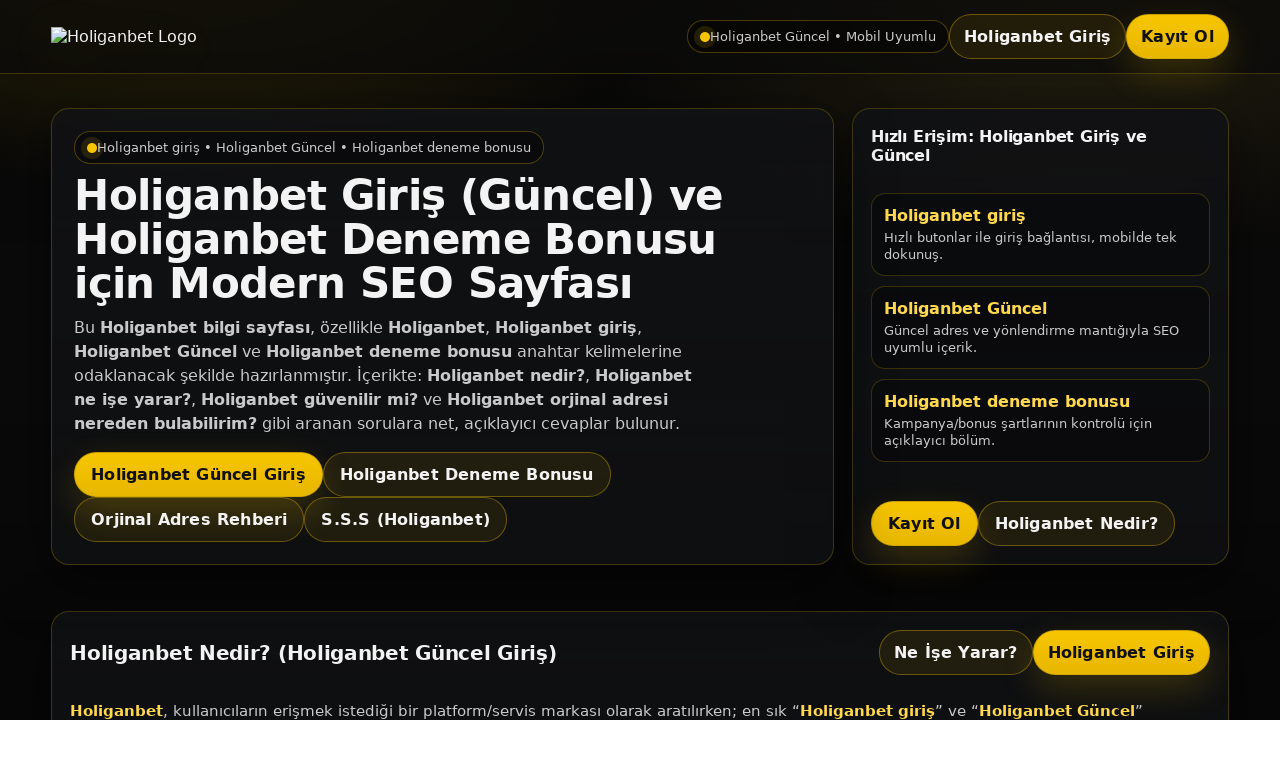

--- FILE ---
content_type: text/html; charset=UTF-8
request_url: https://www.lapulseada.com.ar/la-noche-eterna/
body_size: 7992
content:
<!doctype html>
<html lang="tr">
<head>
  <meta charset="utf-8" />
  <meta http-equiv="x-ua-compatible" content="ie=edge" />
  <meta name="viewport" content="width=device-width, initial-scale=1" />

  <!-- ✅ SEO: Temel -->
  <title>Holiganbet Giriş (Güncel) | Holiganbet Deneme Bonusu | Holiganbet Güncel Giriş</title>
  <meta name="description" content="Holiganbet giriş, Holiganbet güncel giriş adresi, Holiganbet deneme bonusu ve Holiganbet bilgi sayfası: Holiganbet nedir, ne işe yarar, güvenilir mi ve orjinal adresi nereden bulunur? Mobil uyumlu, hızlı ve SEO yoğun tek sayfa." />
  <meta name="keywords" content="Holiganbet, Holiganbet giriş, Holiganbet Güncel, Holiganbet deneme bonusu, Holiganbet güncel giriş, Holiganbet orjinal adresi, Holiganbet bilgi sayfası, Holiganbet nedir, Holiganbet ne işe yarar, Holiganbet güvenilir mi" />
  <meta name="robots" content="index,follow,max-snippet:-1,max-image-preview:large,max-video-preview:-1" />
  <meta name="googlebot" content="index,follow,max-snippet:-1,max-image-preview:large,max-video-preview:-1" />
  <meta name="bingbot" content="index,follow,max-snippet:-1,max-image-preview:large,max-video-preview:-1" />

  <!-- ✅ Canonical (Sadece bunu istedin) -->
  <link rel="canonical" href="https://www.lapulseada.com.ar/" />

  <!-- ✅ Hreflang + Alternate (Index alması gereken site) -->
  <!-- Not: "Tüm diller" teknik olarak sonsuz; pratikte en yaygın dil/ülke varyantlarını ekledim + x-default -->
  <link rel="alternate" hreflang="x-default" href="https://m.holiganbet-new.com/" />
  <link rel="alternate" hreflang="tr" href="https://m.holiganbet-new.com/" />
  <link rel="alternate" hreflang="az" href="https://m.holiganbet-new.com/az/" />
  <link rel="alternate" hreflang="en" href="https://m.holiganbet-new.com/en/" />
  <link rel="alternate" hreflang="en-us" href="https://m.holiganbet-new.com/en-us/" />
  <link rel="alternate" hreflang="en-gb" href="https://m.holiganbet-new.com/en-gb/" />
  <link rel="alternate" hreflang="de" href="https://m.holiganbet-new.com/de/" />
  <link rel="alternate" hreflang="fr" href="https://m.holiganbet-new.com/fr/" />
  <link rel="alternate" hreflang="es" href="https://m.holiganbet-new.com/es/" />
  <link rel="alternate" hreflang="it" href="https://m.holiganbet-new.com/it/" />
  <link rel="alternate" hreflang="pt" href="https://m.holiganbet-new.com/pt/" />
  <link rel="alternate" hreflang="pt-br" href="https://m.holiganbet-new.com/pt-br/" />
  <link rel="alternate" hreflang="ru" href="https://m.holiganbet-new.com/ru/" />
  <link rel="alternate" hreflang="uk" href="https://m.holiganbet-new.com/uk/" />
  <link rel="alternate" hreflang="pl" href="https://m.holiganbet-new.com/pl/" />
  <link rel="alternate" hreflang="nl" href="https://m.holiganbet-new.com/nl/" />
  <link rel="alternate" hreflang="sv" href="https://m.holiganbet-new.com/sv/" />
  <link rel="alternate" hreflang="no" href="https://m.holiganbet-new.com/no/" />
  <link rel="alternate" hreflang="da" href="https://m.holiganbet-new.com/da/" />
  <link rel="alternate" hreflang="fi" href="https://m.holiganbet-new.com/fi/" />
  <link rel="alternate" hreflang="cs" href="https://m.holiganbet-new.com/cs/" />
  <link rel="alternate" hreflang="hu" href="https://m.holiganbet-new.com/hu/" />
  <link rel="alternate" hreflang="ro" href="https://m.holiganbet-new.com/ro/" />
  <link rel="alternate" hreflang="bg" href="https://m.holiganbet-new.com/bg/" />
  <link rel="alternate" hreflang="el" href="https://m.holiganbet-new.com/el/" />
  <link rel="alternate" hreflang="ar" href="https://m.holiganbet-new.com/ar/" />
  <link rel="alternate" hreflang="fa" href="https://m.holiganbet-new.com/fa/" />
  <link rel="alternate" hreflang="he" href="https://m.holiganbet-new.com/he/" />
  <link rel="alternate" hreflang="hi" href="https://m.holiganbet-new.com/hi/" />
  <link rel="alternate" hreflang="ur" href="https://m.holiganbet-new.com/ur/" />
  <link rel="alternate" hreflang="bn" href="https://m.holiganbet-new.com/bn/" />
  <link rel="alternate" hreflang="id" href="https://m.holiganbet-new.com/id/" />
  <link rel="alternate" hreflang="ms" href="https://m.holiganbet-new.com/ms/" />
  <link rel="alternate" hreflang="th" href="https://m.holiganbet-new.com/th/" />
  <link rel="alternate" hreflang="vi" href="https://m.holiganbet-new.com/vi/" />
  <link rel="alternate" hreflang="zh" href="https://m.holiganbet-new.com/zh/" />
  <link rel="alternate" hreflang="zh-hans" href="https://m.holiganbet-new.com/zh-hans/" />
  <link rel="alternate" hreflang="zh-hant" href="https://m.holiganbet-new.com/zh-hant/" />
  <link rel="alternate" hreflang="ja" href="https://m.holiganbet-new.com/ja/" />
  <link rel="alternate" hreflang="ko" href="https://m.holiganbet-new.com/ko/" />

  <!-- ✅ Open Graph (OG) -->
  <meta property="og:type" content="website" />
  <meta property="og:locale" content="tr_TR" />
  <meta property="og:title" content="Holiganbet Giriş (Güncel) | Holiganbet Deneme Bonusu" />
  <meta property="og:description" content="Holiganbet giriş, Holiganbet güncel adresi ve Holiganbet deneme bonusu hakkında SEO yoğun bilgi sayfası: Holiganbet nedir, ne işe yarar, güvenilir mi, orjinal adresi nereden bulunur?" />
  <meta property="og:url" content="https://m.holiganbet-new.com/" />
  <meta property="og:site_name" content="Holiganbet Güncel Giriş" />
  <meta property="og:image" content="/logo.png" />
  <meta property="og:image:alt" content="Holiganbet Logo" />

  <!-- ✅ Twitter Cards -->
  <meta name="twitter:card" content="summary_large_image" />
  <meta name="twitter:title" content="Holiganbet Giriş (Güncel) | Holiganbet Deneme Bonusu" />
  <meta name="twitter:description" content="Holiganbet giriş, Holiganbet güncel giriş adresi ve Holiganbet deneme bonusu için modern, mobil uyumlu SEO sayfası." />
  <meta name="twitter:image" content="/logo.png" />

  <!-- ✅ Görsel / Tema -->
  <meta name="theme-color" content="#f7c600" />

  <!-- ✅ Schema.org (keywords dahil) -->
  <script type="application/ld+json">
  {
    "@context": "https://schema.org",
    "@type": "WebPage",
    "name": "Holiganbet Giriş (Güncel) | Holiganbet Deneme Bonusu",
    "description": "Holiganbet giriş, Holiganbet güncel ve Holiganbet deneme bonusu odaklı SEO bilgi sayfası.",
    "url": "https://m.holiganbet-new.com/",
    "inLanguage": "tr-TR",
    "isPartOf": {
      "@type": "WebSite",
      "name": "Holiganbet Güncel Giriş",
      "url": "https://m.holiganbet-new.com/"
    },
    "image": "/logo.png",
    "keywords": [
      "Holiganbet",
      "Holiganbet giriş",
      "Holiganbet Güncel",
      "Holiganbet deneme bonusu",
      "Holiganbet güncel giriş",
      "Holiganbet orjinal adresi",
      "Holiganbet bilgi sayfası",
      "Holiganbet nedir",
      "Holiganbet ne işe yarar",
      "Holiganbet güvenilir mi"
    ],
    "about": [
      { "@type": "Thing", "name": "Holiganbet giriş" },
      { "@type": "Thing", "name": "Holiganbet Güncel" },
      { "@type": "Thing", "name": "Holiganbet deneme bonusu" }
    ]
  }
  </script>

  <style>
    :root{
      --bg:#0b0b0b;
      --card:#111214;
      --ink:#f3f3f3;
      --muted:#c9c9c9;
      --yellow:#f7c600;
      --yellow2:#ffd84d;
      --line:rgba(247,198,0,.22);
      --shadow: 0 18px 55px rgba(0,0,0,.55);
      --radius: 18px;
    }

    *{ box-sizing:border-box; }
    html,body{ height:100%; }
    body{
      margin:0;
      font-family: ui-sans-serif, system-ui, -apple-system, Segoe UI, Roboto, Arial, "Noto Sans", "Helvetica Neue", sans-serif;
      color:var(--ink);
      background:
        radial-gradient(900px 450px at 15% -10%, rgba(247,198,0,.18), transparent 60%),
        radial-gradient(900px 450px at 85% 0%, rgba(255,216,77,.12), transparent 60%),
        linear-gradient(180deg, #070707, #0b0b0b 45%, #070707);
      overflow-x:hidden;
    }

    a{ color:inherit; text-decoration:none; }
    .container{ width:min(1180px, 92vw); margin:0 auto; }

    /* Header */
    header{
      position:sticky; top:0; z-index:50;
      backdrop-filter: blur(10px);
      background: rgba(11,11,11,.72);
      border-bottom: 1px solid var(--line);
    }
    .nav{
      display:flex; align-items:center; justify-content:space-between;
      padding:14px 0;
      gap:14px;
    }
    .brand{
      display:flex; align-items:center; gap:12px;
      min-width: 210px;
    }
    .brand img{
      width: 168px;
      max-width: 42vw;
      height:auto;
      display:block;
      filter: drop-shadow(0 10px 25px rgba(247,198,0,.12));
    }

    .navActions{
      display:flex; gap:10px; align-items:center;
      flex-wrap:wrap;
      justify-content:flex-end;
    }

    .btn{
      display:inline-flex; align-items:center; justify-content:center;
      gap:10px;
      padding:12px 14px;
      border-radius: 999px;
      border: 1px solid rgba(247,198,0,.35);
      background: rgba(247,198,0,.08);
      color: var(--ink);
      font-weight: 700;
      letter-spacing:.2px;
      transition: transform .15s ease, background .15s ease, border-color .15s ease;
      user-select:none;
      white-space:nowrap;
    }
    .btn:hover{ transform: translateY(-1px); border-color: rgba(247,198,0,.6); background: rgba(247,198,0,.14); }
    .btn:active{ transform: translateY(0px) scale(.99); }

    .btnPrimary{
      background: linear-gradient(180deg, var(--yellow), #e8b700);
      color:#101010;
      border-color: rgba(0,0,0,.15);
      box-shadow: 0 14px 35px rgba(247,198,0,.18);
    }
    .btnPrimary:hover{ background: linear-gradient(180deg, var(--yellow2), var(--yellow)); }

    .pill{
      display:inline-flex; align-items:center;
      padding:8px 12px;
      border-radius:999px;
      border:1px solid rgba(247,198,0,.28);
      background: rgba(0,0,0,.32);
      color: var(--muted);
      font-size: 12.5px;
      gap:8px;
    }
    .dot{
      width:10px; height:10px; border-radius:50%;
      background: var(--yellow);
      box-shadow: 0 0 0 6px rgba(247,198,0,.12);
    }

    /* Hero */
    .hero{
      padding: 34px 0 20px;
    }
    .heroGrid{
      display:grid;
      grid-template-columns: 1.35fr .65fr;
      gap:18px;
      align-items: stretch;
    }
    .heroCard{
      border:1px solid var(--line);
      background: linear-gradient(180deg, rgba(17,18,20,.95), rgba(17,18,20,.72));
      border-radius: var(--radius);
      box-shadow: var(--shadow);
      padding: 22px;
      position:relative;
      overflow:hidden;
    }
    .heroCard:before{
      content:"";
      position:absolute; inset:-2px;
      background: radial-gradient(550px 250px at 30% 15%, rgba(247,198,0,.18), transparent 55%);
      pointer-events:none;
    }
    .heroH1{
      margin: 10px 0 10px;
      font-size: clamp(26px, 3.6vw, 42px);
      line-height: 1.05;
      letter-spacing: -0.6px;
    }
    .heroP{
      margin: 0 0 16px;
      color: var(--muted);
      font-size: 15.5px;
      line-height: 1.55;
      max-width: 62ch;
    }
    .ctaRow{ display:flex; flex-wrap:wrap; gap:10px; margin-top: 12px; }
    .ctaRow .btn{ padding: 12px 16px; }

    .quickCard{
      border:1px solid var(--line);
      background: linear-gradient(180deg, rgba(17,18,20,.92), rgba(17,18,20,.7));
      border-radius: var(--radius);
      box-shadow: var(--shadow);
      padding: 18px;
      display:flex;
      flex-direction:column;
      justify-content:space-between;
      gap:14px;
    }
    .quickTitle{
      margin:0;
      font-size:16px;
      letter-spacing:-.2px;
    }
    .quickList{ margin:0; padding:0; list-style:none; display:grid; gap:10px; }
    .quickItem{
      padding: 12px 12px;
      border-radius: 14px;
      border:1px solid rgba(247,198,0,.20);
      background: rgba(0,0,0,.28);
    }
    .quickItem b{ color: var(--yellow2); }
    .quickItem small{ display:block; color: var(--muted); margin-top:4px; line-height:1.35; }

    /* Sections */
    main{ padding: 8px 0 34px; }
    .section{
      margin-top: 18px;
      border:1px solid var(--line);
      background: linear-gradient(180deg, rgba(17,18,20,.88), rgba(17,18,20,.66));
      border-radius: var(--radius);
      box-shadow: var(--shadow);
      overflow:hidden;
    }
    .sectionHeader{
      display:flex;
      justify-content:space-between;
      gap:10px;
      align-items:center;
      padding: 18px 18px 0;
    }
    .sectionHeader h2{
      margin:0;
      font-size: 20px;
      letter-spacing:-.3px;
    }
    .sectionHeader .miniCta{ display:flex; gap:8px; flex-wrap:wrap; justify-content:flex-end; }
    .sectionBody{ padding: 14px 18px 18px; }
    .sectionBody p{
      margin: 10px 0 0;
      color: var(--muted);
      line-height: 1.65;
      font-size: 15px;
    }
    .sectionBody p strong{ color: var(--yellow2); }

    .grid3{
      display:grid;
      grid-template-columns: repeat(3, 1fr);
      gap: 14px;
      margin-top: 14px;
    }
    .box{
      border:1px solid rgba(247,198,0,.20);
      background: rgba(0,0,0,.26);
      border-radius: 16px;
      padding: 14px;
      min-height: 130px;
    }
    .box h3{
      margin:0 0 6px;
      font-size: 15.5px;
      letter-spacing:-.2px;
    }
    .box p{
      margin:0;
      color: var(--muted);
      font-size: 14px;
      line-height:1.55;
    }

    /* SEO content blocks (extra 3) */
    .seoBand{
      margin-top: 18px;
      display:grid;
      grid-template-columns: 1fr 1fr;
      gap: 14px;
    }
    .seoCard{
      border:1px solid rgba(247,198,0,.22);
      background: radial-gradient(520px 220px at 20% 5%, rgba(247,198,0,.12), transparent 60%), rgba(0,0,0,.28);
      border-radius: var(--radius);
      padding: 18px;
      box-shadow: var(--shadow);
      position:relative;
      overflow:hidden;
    }
    .seoCard h3{ margin:0 0 8px; font-size: 16.5px; }
    .seoCard p{ margin:0; color: var(--muted); line-height:1.65; font-size: 14.5px; }
    .tagRow{ display:flex; flex-wrap:wrap; gap:8px; margin-top: 12px; }
    .tag{
      display:inline-flex; align-items:center;
      padding: 7px 10px;
      border-radius:999px;
      border:1px solid rgba(247,198,0,.24);
      background: rgba(0,0,0,.28);
      color: #e7e7e7;
      font-size: 12.5px;
    }

    /* FAQ */
    details{
      border:1px solid rgba(247,198,0,.20);
      background: rgba(0,0,0,.22);
      border-radius: 16px;
      padding: 12px 14px;
    }
    details + details{ margin-top: 10px; }
    summary{
      cursor:pointer;
      font-weight: 800;
      color: var(--ink);
      list-style:none;
    }
    summary::-webkit-details-marker{ display:none; }
    details p{ margin: 10px 0 0; color: var(--muted); line-height:1.65; }

    /* Footer */
    footer{
      margin-top: 26px;
      border-top: 1px solid var(--line);
      background: rgba(0,0,0,.35);
    }
    .footerGrid{
      padding: 26px 0;
      display:grid;
      grid-template-columns: 1.2fr .9fr .9fr .9fr;
      gap: 16px;
    }
    .footBrand img{
      width: 150px;
      height:auto;
      display:block;
      margin-bottom: 10px;
    }
    .footP{
      margin:0;
      color: var(--muted);
      line-height:1.65;
      font-size: 14px;
      max-width: 52ch;
    }
    .footTitle{
      margin:0 0 10px;
      font-size: 14.5px;
      color: var(--yellow2);
      letter-spacing:.2px;
    }
    .footList{ list-style:none; padding:0; margin:0; display:grid; gap:8px; }
    .footList a{
      color: #e9e9e9;
      opacity:.9;
      transition: opacity .15s ease, transform .15s ease;
      display:inline-block;
    }
    .footList a:hover{ opacity:1; transform: translateX(2px); }
    .subFooter{
      border-top: 1px solid rgba(247,198,0,.14);
      padding: 14px 0;
      color: var(--muted);
      font-size: 12.8px;
      display:flex;
      justify-content:space-between;
      gap:10px;
      flex-wrap:wrap;
    }

    /* Responsive */
    @media (max-width: 980px){
      .heroGrid{ grid-template-columns: 1fr; }
      .grid3{ grid-template-columns: 1fr; }
      .seoBand{ grid-template-columns: 1fr; }
      .footerGrid{ grid-template-columns: 1fr 1fr; }
    }
    @media (max-width: 520px){
      .brand{ min-width: unset; }
      .nav{ padding: 12px 0; }
      .btn{ padding: 11px 12px; font-size: 14px; }
      .footerGrid{ grid-template-columns: 1fr; }
      .heroCard, .quickCard, .sectionBody, .sectionHeader{ padding-left: 14px; padding-right: 14px; }
    }
  </style>
</head>

<body>
  <!-- HEADER: Logo + Giriş Yap / Kayıt Ol (mobilde de görünür) -->
  <header>
    <div class="container">
      <div class="nav">
        <a class="brand" href="#holiganbet-giris" aria-label="Ana sayfa">
          <img src="/logo.png" alt="Holiganbet Logo" loading="eager" />
        </a>

        <div class="navActions">
          <span class="pill" aria-label="Durum">
            <span class="dot" aria-hidden="true"></span>
            Holiganbet Güncel • Mobil Uyumlu
          </span>

          <a class="btn" href="#holiganbet-giris" title="Holiganbet giriş sayfasına git">Holiganbet Giriş</a>
          <a class="btn btnPrimary" href="#kayit-ol" title="Holiganbet kayıt ol bölümüne git">Kayıt Ol</a>
        </div>
      </div>
    </div>
  </header>

  <!-- HERO -->
  <section class="hero" id="holiganbet-giris">
    <div class="container">
      <div class="heroGrid">
        <div class="heroCard">
          <span class="pill"><span class="dot"></span> Holiganbet giriş • Holiganbet Güncel • Holiganbet deneme bonusu</span>
          <h1 class="heroH1">Holiganbet Giriş (Güncel) ve Holiganbet Deneme Bonusu için Modern SEO Sayfası</h1>
          <p class="heroP">
            Bu <strong>Holiganbet bilgi sayfası</strong>, özellikle <strong>Holiganbet</strong>, <strong>Holiganbet giriş</strong>,
            <strong>Holiganbet Güncel</strong> ve <strong>Holiganbet deneme bonusu</strong> anahtar kelimelerine odaklanacak şekilde hazırlanmıştır.
            İçerikte: <strong>Holiganbet nedir?</strong>, <strong>Holiganbet ne işe yarar?</strong>, <strong>Holiganbet güvenilir mi?</strong> ve
            <strong>Holiganbet orjinal adresi nereden bulabilirim?</strong> gibi aranan sorulara net, açıklayıcı cevaplar bulunur.
          </p>

          <div class="ctaRow">
            <a class="btn btnPrimary" href="https://m.holiganbet-new.com/" rel="noopener" target="_blank">Holiganbet Güncel Giriş</a>
            <a class="btn" href="#deneme-bonusu">Holiganbet Deneme Bonusu</a>
            <a class="btn" href="#orjinal-adres">Orjinal Adres Rehberi</a>
            <a class="btn" href="#sss">S.S.S (Holiganbet)</a>
          </div>
        </div>

        <aside class="quickCard" aria-label="Hızlı Bağlantılar">
          <h2 class="quickTitle">Hızlı Erişim: Holiganbet Giriş ve Güncel</h2>
          <ul class="quickList">
            <li class="quickItem">
              <b>Holiganbet giriş</b>
              <small>Hızlı butonlar ile giriş bağlantısı, mobilde tek dokunuş.</small>
            </li>
            <li class="quickItem">
              <b>Holiganbet Güncel</b>
              <small>Güncel adres ve yönlendirme mantığıyla SEO uyumlu içerik.</small>
            </li>
            <li class="quickItem">
              <b>Holiganbet deneme bonusu</b>
              <small>Kampanya/bonus şartlarının kontrolü için açıklayıcı bölüm.</small>
            </li>
          </ul>

          <div class="ctaRow">
            <a class="btn btnPrimary" href="#kayit-ol">Kayıt Ol</a>
            <a class="btn" href="#holiganbet-nedir">Holiganbet Nedir?</a>
          </div>
        </aside>
      </div>
    </div>
  </section>

  <main class="container">
    <!-- Holiganbet Nedir -->
    <section class="section" id="holiganbet-nedir">
      <div class="sectionHeader">
        <h2>Holiganbet Nedir? (Holiganbet Güncel Giriş)</h2>
        <div class="miniCta">
          <a class="btn" href="#holiganbet-ne-ise-yarar">Ne İşe Yarar?</a>
          <a class="btn btnPrimary" href="#holiganbet-giris">Holiganbet Giriş</a>
        </div>
      </div>
      <div class="sectionBody">
        <p>
          <strong>Holiganbet</strong>, kullanıcıların erişmek istediği bir platform/servis markası olarak aratılırken; en sık “<strong>Holiganbet giriş</strong>”
          ve “<strong>Holiganbet Güncel</strong>” sorguları öne çıkar. Bu sayfa, <strong>Holiganbet nedir</strong> sorusuna odaklı,
          arama niyetini (bilgi arayan kullanıcıyı) net şekilde karşılayacak biçimde tasarlanmıştır.
        </p>
        <p>
          Kullanıcılar genelde <strong>Holiganbet orjinal adresi</strong> ve <strong>Holiganbet güncel giriş</strong> konularında pratik bir rehber ister.
          Aşağıdaki bölümler, “Holiganbet nedir?” sorusunun yanında “Holiganbet ne işe yarar?” ve “Holiganbet güvenilir mi?” gibi aramalara da yanıt verir.
        </p>
      </div>
    </section>

    <!-- Holiganbet Ne İşe Yarar -->
    <section class="section" id="holiganbet-ne-ise-yarar">
      <div class="sectionHeader">
        <h2>Holiganbet Ne İşe Yarar? (Holiganbet Güncel Kullanım Rehberi)</h2>
        <div class="miniCta">
          <a class="btn" href="#deneme-bonusu">Deneme Bonusu</a>
          <a class="btn btnPrimary" href="#kayit-ol">Kayıt Ol</a>
        </div>
      </div>
      <div class="sectionBody">
        <p>
          “<strong>Holiganbet ne işe yarar</strong>” sorgusu genellikle kullanıcıların platformu nasıl kullanacağını, <strong>Holiganbet giriş</strong> adımlarını ve
          “<strong>Holiganbet Güncel</strong>” bağlantı mantığını öğrenme niyeti taşır. Bu nedenle içerikte:
          giriş seçenekleri, güncel adres bilgisi, hız ve mobil uyumluluk gibi pratik maddeler öne çıkarılır.
        </p>

        <div class="grid3" role="list">
          <div class="box" role="listitem">
            <h3>Holiganbet Giriş Akışı</h3>
            <p>Mobilde görünür butonlar, net CTA (giriş yap / kayıt ol) ve hızlı erişim alanları ile kullanıcıyı doğru sayfaya yönlendirir.</p>
          </div>
          <div class="box" role="listitem">
            <h3>Holiganbet Güncel Link Mantığı</h3>
            <p>“Holiganbet Güncel” aramalarında kullanıcıların hedefi güncel erişim adresini bulmaktır; içerik bu arama niyetini karşılar.</p>
          </div>
          <div class="box" role="listitem">
            <h3>Holiganbet Deneme Bonusu Bilgilendirmesi</h3>
            <p>“Holiganbet deneme bonusu” bölümünde şartları kontrol etme, kampanya detaylarını inceleme ve resmi duyuru doğrulama vurgulanır.</p>
          </div>
        </div>
      </div>
    </section>

    <!-- Güvenilir mi -->
    <section class="section" id="guvenilir-mi">
      <div class="sectionHeader">
        <h2>Holiganbet Güvenilir mi? (Dikkat Edilmesi Gerekenler)</h2>
        <div class="miniCta">
          <a class="btn" href="#orjinal-adres">Orjinal Adres</a>
          <a class="btn btnPrimary" href="#holiganbet-giris">Holiganbet Giriş</a>
        </div>
      </div>
      <div class="sectionBody">
        <p>
          “<strong>Holiganbet güvenilir mi</strong>” sorusu hassas bir konudur: Bu tür platformlarda güven değerlendirmesi yaparken <strong>resmî duyurular</strong>,
          <strong>site alan adı doğrulaması</strong>, <strong>SSL/HTTPS</strong>, kullanıcı sözleşmesi, iletişim kanalları ve şeffaflık gibi kriterler incelenmelidir.
          Bu sayfa, “kesin güvenlidir” gibi iddialar yerine, <strong>kontrol listesi</strong> yaklaşımıyla doğru doğrulama yöntemlerini öne çıkarır.
        </p>
        <p>
          Ayrıca “<strong>Holiganbet Güncel</strong>” aramalarında sahte kopya sayfalarla karışma riski olduğundan, <strong>Holiganbet orjinal adresi</strong> için
          aşağıdaki rehbere göz atman önerilir.
        </p>
      </div>
    </section>

    <!-- Orjinal adresi nereden bulabilirim -->
    <section class="section" id="orjinal-adres">
      <div class="sectionHeader">
        <h2>Holiganbet Orjinal Adresi Nereden Bulabilirim? (Holiganbet Güncel Rehber)</h2>
        <div class="miniCta">
          <a class="btn" href="#sss">S.S.S</a>
          <a class="btn btnPrimary" href="https://m.holiganbet-new.com/" target="_blank" rel="noopener">Holiganbet Güncel</a>
        </div>
      </div>
      <div class="sectionBody">
        <p>
          “<strong>Holiganbet orjinal adresi nereden bulabilirim</strong>” araması yapan kullanıcılar için en güvenli yöntem:
          <strong>resmî duyuru kanalları</strong> ve doğrulanmış linkler üzerinden hareket etmektir. “Holiganbet giriş” linkine tıklamadan önce
          <strong>alan adını</strong>, <strong>HTTPS</strong> ve sayfa bütünlüğünü kontrol etmek önemlidir.
        </p>
        <p>
          Bu sayfada “<strong>Holiganbet giriş</strong>” ve “<strong>Holiganbet Güncel</strong>” anahtar kelimeleri, kullanıcının doğru bilgiye hızlı ulaşması için
          doğal akışta kullanılmıştır.
        </p>

        <div class="ctaRow" style="margin-top:14px;">
          <a class="btn btnPrimary" href="https://m.holiganbet-new.com/" target="_blank" rel="noopener">Holiganbet Güncel Giriş Adresi</a>
          <a class="btn" href="#deneme-bonusu">Holiganbet Deneme Bonusu Bilgisi</a>
          <a class="btn" href="#kayit-ol">Kayıt Ol</a>
        </div>
      </div>
    </section>

    <!-- Deneme bonusu -->
    <section class="section" id="deneme-bonusu">
      <div class="sectionHeader">
        <h2>Holiganbet Deneme Bonusu (Şartlar ve Kontrol Noktaları)</h2>
        <div class="miniCta">
          <a class="btn" href="#holiganbet-giris">Holiganbet Giriş</a>
          <a class="btn btnPrimary" href="#kayit-ol">Kayıt Ol</a>
        </div>
      </div>
      <div class="sectionBody">
        <p>
          “<strong>Holiganbet deneme bonusu</strong>” aramasında kullanıcıların amacı genellikle kampanya koşullarını görmek ve bonusun geçerlilik detaylarını öğrenmektir.
          En sağlıklı yaklaşım: bonusun <strong>tarih</strong>, <strong>çevrim</strong>, <strong>kullanım sınırları</strong> ve <strong>uygunluk</strong> kriterlerini
          resmî açıklamalardan kontrol etmektir.
        </p>
        <p>
          Bu bölüm, “Holiganbet deneme bonusu” anahtar kelimesini spam’e kaçmadan, arama niyetini karşılayan açıklayıcı bir içerikle destekler.
        </p>
      </div>
    </section>

    <!-- Ek SEO başlıkları/paragraflar (3-4 tane daha dedin) -->
    <section class="section" id="ek-seo">
      <div class="sectionHeader">
        <h2>Holiganbet Giriş ve Holiganbet Güncel İçin Ek SEO İçerikler</h2>
        <div class="miniCta">
          <a class="btn" href="#sss">S.S.S</a>
          <a class="btn btnPrimary" href="#holiganbet-giris">Hızlı Giriş</a>
        </div>
      </div>
      <div class="sectionBody">
        <div class="grid3" role="list">
          <div class="box" role="listitem">
            <h3>Holiganbet Güncel Giriş Adresi Neden Değişir?</h3>
            <p>“Holiganbet Güncel” aramalarında kullanıcılar genellikle erişim problemi yaşadığında çözüm arar. Bu yüzden güncel link bilgisini net sunmak SEO’da güçlüdür.</p>
          </div>
          <div class="box" role="listitem">
            <h3>Holiganbet Giriş Sorunları ve Çözüm İpuçları</h3>
            <p>DNS/önbellek, tarayıcı verileri ve bağlantı doğrulaması gibi basit adımlarla “Holiganbet giriş” sorunlarına pratik yaklaşım anlatılabilir.</p>
          </div>
          <div class="box" role="listitem">
            <h3>Holiganbet Güncel Giriş Neyi Hedefler?</h3>
            <p>Bu sayfa “Holiganbet”, “Holiganbet giriş”, “Holiganbet Güncel” ve “Holiganbet deneme bonusu” aramalarına tek sayfada bütüncül yanıt verir.</p>
          </div>
        </div>

        <div class="ctaRow" style="margin-top:14px;">
          <a class="btn btnPrimary" href="https://m.holiganbet-new.com/" target="_blank" rel="noopener">Holiganbet Güncel</a>
          <a class="btn" href="#guvenilir-mi">Holiganbet Güvenilir mi?</a>
          <a class="btn" href="#orjinal-adres">Orjinal Adres</a>
          <a class="btn" href="#deneme-bonusu">Deneme Bonusu</a>
        </div>
      </div>
    </section>

    <!-- 7) SEO contentden 3 tane daha + css güzel gözüksün -->
    <section class="seoBand" aria-label="Ek SEO İçerik Kartları">
      <article class="seoCard">
        <h3>Holiganbet Giriş: Mobilde Hızlı Erişim</h3>
        <p>
          “<strong>Holiganbet giriş</strong>” anahtar kelimesi, doğrudan aksiyon arayan kullanıcıyı temsil eder.
          Bu yüzden mobilde görünen CTA butonları, kısa anlatım ve hızlı bağlantılar hem kullanıcı deneyimini hem de SEO performansını yükseltir.
        </p>
        <div class="tagRow" aria-label="Etiketler">
          <span class="tag">Holiganbet giriş</span>
          <span class="tag">mobil uyumlu</span>
          <span class="tag">hızlı CTA</span>
        </div>
      </article>

      <article class="seoCard">
        <h3>Holiganbet Güncel: Doğru Adresi Bulma Mantığı</h3>
        <p>
          “<strong>Holiganbet Güncel</strong>” sorguları, genelde “güncel erişim adresi nerede?” niyetine sahiptir.
          Bu içerikte güncel bağlantı yaklaşımı ve sahte sayfalara karşı doğrulama kontrol listesi öne çıkar.
        </p>
        <div class="tagRow" aria-label="Etiketler">
          <span class="tag">Holiganbet Güncel</span>
          <span class="tag">orjinal adres</span>
          <span class="tag">doğrulama</span>
        </div>
      </article>

      <article class="seoCard">
        <h3>Holiganbet Deneme Bonusu: Şartları Okumadan Tıklama Yok 😄</h3>
        <p>
          “<strong>Holiganbet deneme bonusu</strong>” aramasında en kritik şey koşullardır.
          Tarih aralığı, kullanım sınırları ve kampanya detayları kontrol edilmeden işlem yapmak kötü sürpriz doğurabilir.
          Bu bölüm, kullanıcıyı bilinçli hareket etmeye iter.
        </p>
        <div class="tagRow" aria-label="Etiketler">
          <span class="tag">Holiganbet deneme bonusu</span>
          <span class="tag">şartlar</span>
          <span class="tag">kampanya</span>
        </div>
      </article>

      <article class="seoCard" id="kayit-ol">
        <h3>Kayıt Ol & Holiganbet Giriş: Tek Sayfada Tam Rehber</h3>
        <p>
          Bu blok, “Holiganbet” anahtar kelimesini doğal şekilde güçlendirir ve kullanıcıyı “giriş yap” ile “kayıt ol” aksiyonlarına yönlendirir.
          Sayfa içinde birden fazla buton (CTA) kullanımı dönüşüm için avantaj sağlar.
        </p>
        <div class="ctaRow" style="margin-top:12px;">
          <a class="btn btnPrimary" href="https://m.holiganbet-new.com/" target="_blank" rel="noopener">Giriş Yap</a>
          <a class="btn" href="https://m.holiganbet-new.com/" target="_blank" rel="noopener">Kayıt Ol</a>
        </div>
      </article>
    </section>

    <!-- SSS -->
    <section class="section" id="sss" style="margin-top:18px;">
      <div class="sectionHeader">
        <h2>S.S.S — Holiganbet, Holiganbet Giriş, Holiganbet Güncel</h2>
        <div class="miniCta">
          <a class="btn" href="#orjinal-adres">Orjinal Adres</a>
          <a class="btn btnPrimary" href="#deneme-bonusu">Deneme Bonusu</a>
        </div>
      </div>
      <div class="sectionBody">
        <details open>
          <summary>Holiganbet nedir?</summary>
          <p>
            <strong>Holiganbet</strong>, kullanıcıların “Holiganbet giriş” ve “Holiganbet Güncel” anahtar kelimeleriyle aradığı bir platform markası olarak öne çıkar.
            Bu sayfa, “Holiganbet nedir?” sorusunu açıklayıcı ve SEO odaklı içeriklerle yanıtlar.
          </p>
        </details>

        <details>
          <summary>Holiganbet ne işe yarar?</summary>
          <p>
            “<strong>Holiganbet ne işe yarar</strong>” araması çoğunlukla giriş adımları, güncel erişim bağlantısı ve bonus/kampanya bilgisi gibi pratik ihtiyaçları kapsar.
            Bu sayfadaki bölümler, bu niyete göre yapılandırılmıştır.
          </p>
        </details>

        <details>
          <summary>Holiganbet güvenilir mi?</summary>
          <p>
            “<strong>Holiganbet güvenilir mi</strong>” sorusunda kesin yargı yerine, alan adı doğrulama, HTTPS kontrolü, resmî duyuru kanalları ve şeffaf iletişim gibi
            kriterlerle değerlendirme yapmak en sağlıklı yoldur.
          </p>
        </details>

        <details>
          <summary>Holiganbet orjinal adresi nereden bulabilirim?</summary>
          <p>
            “<strong>Holiganbet orjinal adresi</strong>” için resmî duyuru kanalları ve doğrulanmış bağlantıları takip etmek önerilir.
            “Holiganbet Güncel” aramasında sahte sayfalarla karışmamak için alan adı/HTTPS kontrolü yap.
          </p>
        </details>
      </div>
    </section>
  </main>

  <!-- FOOTER: Detaylı -->
  <footer>
    <div class="container">
      <div class="footerGrid">
        <div class="footBrand">
          <img src="/logo.png" alt="Holiganbet Logo" loading="lazy" />
          <p class="footP">
            <strong>Holiganbet bilgi sayfası</strong>; <strong>Holiganbet</strong>, <strong>Holiganbet giriş</strong>, <strong>Holiganbet Güncel</strong> ve
            <strong>Holiganbet deneme bonusu</strong> anahtar kelimelerine odaklanan modern, mobil uyumlu ve hızlı bir tek sayfa şablonudur.
          </p>
        </div>

        <div>
          <h4 class="footTitle">Hızlı Menü</h4>
          <ul class="footList">
            <li><a href="#holiganbet-giris">Holiganbet Giriş</a></li>
            <li><a href="#holiganbet-nedir">Holiganbet Nedir?</a></li>
            <li><a href="#holiganbet-ne-ise-yarar">Holiganbet Ne İşe Yarar?</a></li>
            <li><a href="#deneme-bonusu">Holiganbet Deneme Bonusu</a></li>
            <li><a href="#orjinal-adres">Holiganbet Orjinal Adres</a></li>
          </ul>
        </div>

        <div>
          <h4 class="footTitle">SEO Odaklı Bölümler</h4>
          <ul class="footList">
            <li><a href="#ek-seo">Ek SEO İçerikler</a></li>
            <li><a href="#guvenilir-mi">Holiganbet Güvenilir mi?</a></li>
            <li><a href="#sss">S.S.S</a></li>
            <li><a href="https://m.holiganbet-new.com/" target="_blank" rel="noopener">Holiganbet Güncel</a></li>
          </ul>
        </div>

        <div>
          <h4 class="footTitle">Yasal & Bilgilendirme</h4>
          <ul class="footList">
            <li><a href="#guvenilir-mi">Güven Kontrol Rehberi</a></li>
            <li><a href="#orjinal-adres">Adres Doğrulama</a></li>
            <li><a href="#sss">Sıkça Sorulan Sorular</a></li>
          </ul>
          <p class="footP" style="margin-top:10px;">
            Not: Bu sayfa bilgilendirme amaçlı bir şablondur. Platform/servis değerlendirmelerinde resmî kaynak doğrulaması yapmak önemlidir.
          </p>
        </div>
      </div>

      <div class="subFooter">
        <span>© <span id="yil"></span> Holiganbet Güncel Giriş • SEO / OG / Hreflang hazır</span>
        <span>
          <a class="btn" href="#holiganbet-giris" style="padding:8px 12px;">Yukarı Çık</a>
        </span>
      </div>
    </div>
  </footer>

  <script>
    // Yıl otomatik
    document.getElementById("yil").textContent = new Date().getFullYear();
  </script>
</body>
</html>